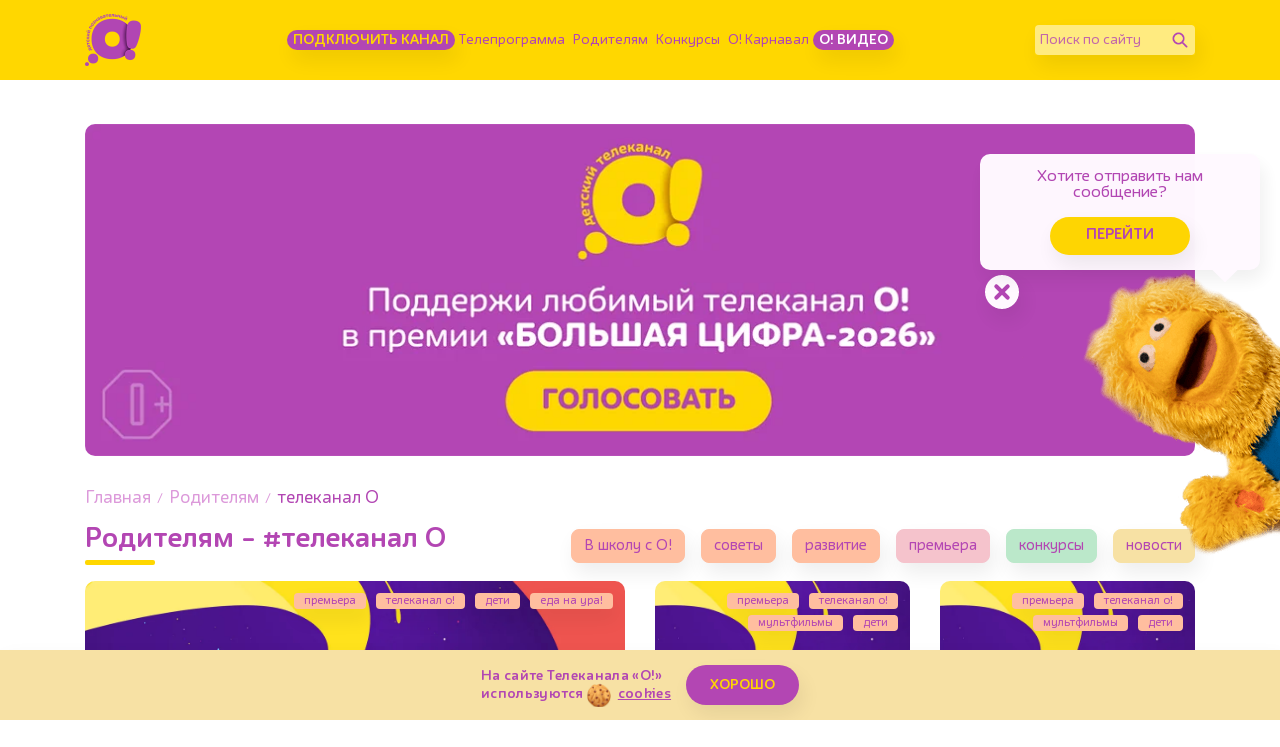

--- FILE ---
content_type: text/html; charset=UTF-8
request_url: https://www.kanal-o.ru/news/tag/%D1%82%D0%B5%D0%BB%D0%B5%D0%BA%D0%B0%D0%BD%D0%B0%D0%BB%20%D0%9E
body_size: 8586
content:
<!DOCTYPE html><html lang="ru"><head><meta http-equiv="X-UA-Compatible" content="IE=Edge"><meta charset="utf-8"><meta name="viewport" content="width=device-width, initial-scale=1.0, maximum-scale=5.0, user-scalable=1"><meta name="keywords" content="Телеканал «О!», детский, познавательный, канал"><meta name="description" content="Список новостей телеканала - телеканал О"><meta property="og:url" content="
https://www.kanal-o.ru/news/tag/%D1%82%D0%B5%D0%BB%D0%B5%D0%BA%D0%B0%D0%BD%D0%B0%D0%BB+%D0%9E
"><meta property="og:description" content="Список новостей телеканала - телеканал О"><meta property="og:type" content="website"><meta property="og:title" content="Статьи для родителей - телеканал О - Телеканал «О!»"><meta property="og:image" content="https://www.kanal-o.ru/images/og.png"><title>Статьи для родителей - телеканал О - Телеканал «О!»</title><link rel="preconnect" href="//fonts.googleapis.com"><link rel="preconnect" href="//mc.yandex.ru"><link rel="preconnect" href="//fonts.gstatic.com"><link rel="canonical" href="
https://www.kanal-o.ru/news/tag/%D1%82%D0%B5%D0%BB%D0%B5%D0%BA%D0%B0%D0%BD%D0%B0%D0%BB+%D0%9E
" /><link rel="icon" type="image/png" href="/images/icons/favicon-96x96.png" sizes="96x96" /><link rel="icon" type="image/svg+xml" href="/images/icons/favicon.svg" /><link rel="shortcut icon" href="/favicon.ico" /><link rel="apple-touch-icon" sizes="180x180" href="/images/icons/apple-touch-icon.png" /><link rel="manifest" href="/images/icons/site.webmanifest" /><link rel="stylesheet" href="/fonts/IrmaText3/font.css"><link rel="stylesheet" href="/css/css.min.css?1768912328367"><link title="RSS" type="application/rss+xml" rel="alternate" href="https://www.kanal-o.ru/zen.rss"><script data-schema="Organization" type="application/ld+json">
    {
      "@context":"http://schema.org",
      "@type":"Organization",
      "name":"Телеканал «О!»",
      "url":"https://www.kanal-o.ru",
      "logo":"https://www.kanal-o.ru/images/logo.png",
      "sameAs":["https://vk.com/kanal_o","https://ok.ru/kanal.o"],
      "contactPoint": [{
        "@type": "ContactPoint",
        "telephone": "+7-495-617-55-80",
        "contactType": "customer support",
        "availableLanguage": ["Russian", "English"]
      },{
        "@type": "ContactPoint",
        "telephone": "+7-495-617-55-78",
        "contactType": "sales",
        "availableLanguage": ["Russian", "English"]
      },{
        "@type": "ContactPoint",
        "telephone": "+7-495-617-51-75",
        "contactType": "PR",
        "availableLanguage": ["Russian", "English"]
      }]
    }
    </script><script data-schema="WebPage" type="application/ld+json">
      {
        "@context":"http://schema.org",
        "@type":"WebSite",
        "@id":"#website",
        "url":"https://www.kanal-o.ru",
        "name":"Телеканал «О!»",
        "potentialAction": {
          "@type":"SearchAction",
          "target":"https://www.kanal-o.ru?q={search_term_string}",
          "query-input":"required name=search_term_string"
        }
    }
    </script><script type="application/ld+json">
      {
        "@context": "http://schema.org",
        "@type": "WebSite",
        "name": "Телеканал «О!»",
        "alternateName": "Официальный сайт Телеканала «О!»",
        "url": "https://www.kanal-o.ru"
      }
    </script><script type="application/ld+json">
      {
        "@context": "http://schema.org",
        "@type": "Organization",
        "url": "https://www.kanal-o.ru",
        "logo": "https://www.kanal-o.ru/images/logo.png"
      }
    </script><link rel="search" href="/opensearch.xml" title="Поиск телеканал «О!»" type="application/opensearchdescription+xml" /><script type="application/ld+json">
        {"@context":"http:\/\/schema.org","@type":"BreadcrumbList","itemListElement":[{"@type":"ListItem","position":1,"item":{"@id":"https:\/\/www.kanal-o.ru\/","name":"\u0413\u043b\u0430\u0432\u043d\u0430\u044f"}},{"@type":"ListItem","position":2,"item":{"@id":"https:\/\/www.kanal-o.ru\/news","name":"\u0420\u043e\u0434\u0438\u0442\u0435\u043b\u044f\u043c"}},{"@type":"ListItem","position":3,"item":{"@id":"https:\/\/www.kanal-o.ru\/news\/tag\/%D1%82%D0%B5%D0%BB%D0%B5%D0%BA%D0%B0%D0%BD%D0%B0%D0%BB+%D0%9E","name":"\u0442\u0435\u043b\u0435\u043a\u0430\u043d\u0430\u043b \u041e"}}]}
    </script><!-- Yandex.RTB --><script>window.yaContextCb = window.yaContextCb || []</script><script src="https://yandex.ru/ads/system/context.js" async></script><!-- Yandex.RTB R-A-506458-12 --></head><body
  class=" page-news page-news-index is-desktop"><header class="header header_news"><div class="container header__content"><button title="Меню" class="header__sandwich "><span></span><span></span><span></span></button><a title="Канал «О!»" href="/" class="header__logo"></a><ul class="header__menu"><li class="header__menu-item"><a class="btn btn-main btn-main_sm btn-main_howto"
                            title="Подключить канал" href="/howto">Подключить канал</a></li><li class="header__menu-item"><a title="Телепрограмма" href="/schedule">Телепрограмма</a></li><li class="header__menu-item"><a title="Родителям" href="/news">Родителям</a></li><li class="header__menu-item"><a title="Конкурсы" href="/contests">Конкурсы</a></li><li class="header__menu-item"><a title="Карнавал" href="/karnaval">О! Карнавал</a></li><li class="header__menu-item"><a class="btn btn-main btn-main_sm btn-main_school" title="О! Видео" href="/video">О! Видео</a></li></ul><form class="header__field" method="get" action="/search"><input type="text" name="q" id="q" placeholder="Поиск по сайту" aria-label="Поиск по сайту" /><button class="header__fieldBtn" title="Найти" aria-label="Найти" type="submit"><img class="header__fieldIcon header__fieldIcon_std" src="/images/icons/search/search.png" alt="Найти"><img class="header__fieldIcon header__fieldIcon_hovered" src="/images/icons/search/search_hovered.png"
                    alt="Найти"></button></form><div class="header__onair onair onair_small" itemscope itemtype="http://schema.org/Schedule"><a title="«Три богатыря. Ни дня без подвига» (С субтитрами)" href="/live"
                class="onair__item"><div class="onair__img"><img class="onair__img-mobile" src="https://img51994.kanal-o.ru/img/2025-05-19/fmt_102_24_3-bogatyrya.jpg" alt="«Три богатыря. Ни дня без подвига» (С субтитрами)"
                        title="«Три богатыря. Ни дня без подвига» (С субтитрами)"></div><div class="onair__age">6+</div><div class="onair__body"><div class="onair__time">15:00</div><div class="onair__title" itemprop="name">«Три богатыря. Ни дня без подвига» (С субтитрами)</div><div class="onair__progress"><div class="onair__progress-fill" style="width: 4%;"></div></div></div></a><a title="«Три кота». Мультсериал (С субтитрами)" href="/live"
                class="onair__item"><div class="onair__img"><img class="onair__img-mobile" src="https://img51994.kanal-o.ru/img/2019-03-04/fmt_102_24_dcbb2a22e07c782979322051e86b506d24_trikota1s-35.jpg" alt="«Три кота». Мультсериал (С субтитрами)"
                        title="«Три кота». Мультсериал (С субтитрами)"></div><div class="onair__age">0+</div><div class="onair__body"><div class="onair__time">16:00</div><div class="onair__title" itemprop="name">«Три кота». Мультсериал (С субтитрами)</div></div></a><a title="«Смешарики. Легенда о золотом драконе» (С субтитрами)" href="/live"
                class="onair__item"><div class="onair__img"><img class="onair__img-mobile" src="https://img51994.kanal-o.ru/img/2022-07-18/fmt_102_24_smeshariki.-legenda-o-zolotom-drakone--6-.jpg" alt="«Смешарики. Легенда о золотом драконе» (С субтитрами)"
                        title="«Смешарики. Легенда о золотом драконе» (С субтитрами)"></div><div class="onair__age">6+</div><div class="onair__body"><div class="onair__time">21:30</div><div class="onair__title" itemprop="name">«Смешарики. Легенда о золотом драконе» (С субтитрами)</div></div></a></div></div><div class="header__drawer drawer "><div class="header__drawer-content drawer__content"><div class="drawer__content-scroll"><ul class="drawer__menu"><li class="header__menu-item drawer__menu-item"><a
                                class="btn btn-main btn-main_sm btn-main_tales" title="Подключить канал"
                                href="/howto">Подключить канал</a></li><li class="header__menu-item drawer__menu-item"><a title="Телепрограмма"
                                href="/schedule">Телепрограмма</a></li><li class="header__menu-item drawer__menu-item"><a title="Родителям" href="/news">Родителям</a></li><li class="header__menu-item drawer__menu-item"><a title="Конкурсы"
                                href="/contests">Конкурсы</a></li><li class="header__menu-item drawer__menu-item"><a title="Карнавал" href="/karnaval">О!
                                Карнавал</a></li><li class="header__menu-item drawer__menu-item"><a title="О канале" href="/about">О канале</a></li><li class="header__menu-item drawer__menu-item"><a
                                class="btn btn-main btn-main_sm btn-main_schoolDrawer" title="О! Видео"
                                href="/video">О! Видео</a></li></ul><form class="header__field" method="get" action="/search"><input type="text" name="q" id="q" placeholder="Поиск по сайту" aria-label="Поиск по сайту" /><button class="header__fieldBtn" title="Найти" aria-label="Найти" type="submit"><img class="header__fieldIcon header__fieldIcon_std" src="/images/icons/search/search.png"
                            alt="Найти"><img class="header__fieldIcon header__fieldIcon_hovered"
                            src="/images/icons/search/search_hovered.png" alt="Найти"></button></form></div></div></div></header><div class="onair-spoiler"><div class="onair container"><a title="«Три богатыря. Ни дня без подвига» (С субтитрами)" href="/announce/17891" class="onair__item"><div class="onair__img"><img class="onair__img-desktop" src="https://img51994.kanal-o.ru/img/2025-05-19/fmt_69_24_3-bogatyrya.jpg" title="«Три богатыря. Ни дня без подвига» (С субтитрами)" alt="«Три богатыря. Ни дня без подвига» (С субтитрами)"><img class="onair__img-mobile" src="https://img51994.kanal-o.ru/img/2025-05-19/fmt_102_24_3-bogatyrya.jpg" title="«Три богатыря. Ни дня без подвига» (С субтитрами)" alt="«Три богатыря. Ни дня без подвига» (С субтитрами)"></div><div class="onair__age">6+</div><div class="onair__body"><div class="onair__time">15:00</div><div class="onair__title">«Три богатыря. Ни дня без подвига» (С субтитрами)</div><div class="onair__progress"><div class="onair__progress-fill" style="width: 4%;"></div></div></div></a><a title="«Три кота». Мультсериал (С субтитрами)" href="/announce/15167" class="onair__item"><div class="onair__img"><img class="onair__img-desktop" src="https://img51994.kanal-o.ru/img/2019-03-04/fmt_69_24_dcbb2a22e07c782979322051e86b506d24_trikota1s-35.jpg" title="«Три кота». Мультсериал (С субтитрами)" alt="«Три кота». Мультсериал (С субтитрами)"><img class="onair__img-mobile" src="https://img51994.kanal-o.ru/img/2019-03-04/fmt_102_24_dcbb2a22e07c782979322051e86b506d24_trikota1s-35.jpg" title="«Три кота». Мультсериал (С субтитрами)" alt="«Три кота». Мультсериал (С субтитрами)"></div><div class="onair__age">0+</div><div class="onair__body"><div class="onair__time">16:00</div><div class="onair__title">«Три кота». Мультсериал (С субтитрами)</div></div></a><a title="«Смешарики. Легенда о золотом драконе» (С субтитрами)" href="/announce/17280" class="onair__item"><div class="onair__img"><img class="onair__img-desktop" src="https://img51994.kanal-o.ru/img/2022-07-18/fmt_69_24_smeshariki.-legenda-o-zolotom-drakone--6-.jpg" title="«Смешарики. Легенда о золотом драконе» (С субтитрами)" alt="«Смешарики. Легенда о золотом драконе» (С субтитрами)"><img class="onair__img-mobile" src="https://img51994.kanal-o.ru/img/2022-07-18/fmt_102_24_smeshariki.-legenda-o-zolotom-drakone--6-.jpg" title="«Смешарики. Легенда о золотом драконе» (С субтитрами)" alt="«Смешарики. Легенда о золотом драконе» (С субтитрами)"></div><div class="onair__age">6+</div><div class="onair__body"><div class="onair__time">21:30</div><div class="onair__title">«Смешарики. Легенда о золотом драконе» (С субтитрами)</div></div></a></div></div><main class="main"><div class="main__wrapper"><div class="container container-adv"><div class="o-adv o-adv-1120 o-adv-desktop"><!--AdFox START--><!--1tv.com--><!--Площадка: kanal-o.ru / Все страницы сайта / Перетяжка SuperTop 1120--><!--Категория: <не задана>--><!--Тип баннера: 1120x200--><div id="adfox_17073029688967569"></div><script>
            window.yaContextCb.push(() => {
                Ya.adfoxCode.create({
                    ownerId: 256787,
                    containerId: 'adfox_17073029688967569',
                    params: {
                        p1: 'czanu',
                        p2: 'imzu'
                    }
                })
            })
        </script></div><div class="o-adv o-adv-1120 o-adv-mobile"><!--AdFox START--><!--1tv.com--><!--Площадка: kanal-o.ru / Все страницы сайта / Перетяжка SuperTop 735 mobile--><!--Категория: <не задана>--><!--Тип баннера: 1120x200--><div id="adfox_170730175222233786"></div><script>
    window.yaContextCb.push(() => {
        Ya.adfoxCode.create({
            ownerId: 256787,
            containerId: 'adfox_170730175222233786',
            params: {
                p1: 'dazhl',
                p2: 'imzu'
            }
        })
    })
</script><!--AdFox START--><!--1tv.com--><!--Площадка: kanal-o.ru / Все страницы сайта / Перетяжка SuperTop 735 mobile--><!--Категория: <не задана>--><!--Баннер: <не задана>--><!--Тип баннера: 1120x200--></div></div><div class="announce-list"><div class="container"><ol class="breadcrumbs"><li class="breadcrumbs__item"><a title="Главная" class="breadcrumbs__item-link" href="/">Главная</a></li><li class="breadcrumbs__item"><a title="Родителям" class="breadcrumbs__item-link" href="/news">Родителям</a></li><li class="breadcrumbs__item"><span class="breadcrumbs__item-title">телеканал О</span></li></ol><div class="title-block"><div class="title-block__part"><a href="/news" title="Родителям" class="title-block__name"><h1>Родителям – #телеканал О</h1></a></div><div class="title-block__part title-block__part_btns"><a href="/school" title="вшколувместесО!,детский сад,образование"
                            data-filter-url="/news/page/tag/вшколувместесО!,детский сад,образование?page="
                            class="btn btn_filter btn-channel-education">В школу с О!</a><a href="/news/tag/советы" title="советы" data-filter-url="/news/page/tag/советы?page="
                            class="btn_filter btn btn-channel-education">советы</a><a href="/news/tag/развитие" title="развитие" data-filter-url="/news/page/tag/развитие?page="
                            class="btn_filter btn btn-channel-education">развитие</a><a href="/news/tag/премьера" title="премьера" data-filter-url="/news/page/tag/премьера?page="
                            class="btn_filter btn btn-channel-videos">премьера</a><a href="/news/tag/конкурс" title="конкурсы" data-filter-url="/news/page/tag/конкурс?page="
                            class="btn_filter btn btn-channel-contests">конкурсы</a><a href="/news/tag/новости" title="новости" data-filter-url="/news/page/tag/новости?page="
                            class="btn_filter btn btn-channel-news">новости</a></div></div></div><div class="grid"><div class="grid__more-container container"><div class="grid__more  grid__more_visible "><button title="Больше классных статей" class="grid__more-btn" href="#" data-url-page="https://www.kanal-o.ru/news/page/tag/%D1%82%D0%B5%D0%BB%D0%B5%D0%BA%D0%B0%D0%BD%D0%B0%D0%BB+%D0%9E?page="  data-num-page="1">БОЛЬШЕ<br>КЛАССНЫХ СТАТЕЙ</button><span class="grid__more-icon grid__more-icon_1"></span><span class="grid__more-icon grid__more-icon_2"></span><span class="grid__more-icon grid__more-icon_3"></span><span class="grid__more-icon grid__more-icon_4"></span><span class="grid__more-icon grid__more-icon_5"></span></div></div></div></div></div></main><div class="backyard aspect-ratio_16x9 "><div class="backyard__content aspect-ratio__content"><div class="backyard__control"></div><ul id="backyard" class="scene backyard__scene backyard__scene_6"><li class="layer backyard__scene-layer backyard__scene-layer_1" data-depth="0.00"><div class="backyard__scene-layer-pic" style="background-image: url('/images/backyard/3_opacity/layer_1_bg.jpg'); background-size: 100% auto; background-position: center center; background-repeat: no-repeat;"></div></li><li class="layer backyard__scene-layer backyard__scene-layer_2" data-depth="-0.15"><div class="backyard__scene-layer-pic" style="width: 110%; height: 110%; background-image: url('/images/backyard/3_opacity/layer_2_sky.png'); background-size: 100% auto; background-position: center center; background-repeat: no-repeat;"></div></li><li class="layer backyard__scene-layer backyard__scene-layer_3" data-depth="-0.1"><div class="backyard__scene-layer-pic" style="width: 108%; height: 108%; background-image: url('/images/backyard/3_opacity/layer_3_clouds.png'); background-size: 100% auto; background-position: center center; background-repeat: no-repeat;"></div></li><li class="layer backyard__scene-layer backyard__scene-layer_4" data-depth="-0.05"><div class="backyard__scene-layer-pic" style="width: 110%; height: 110%; background-image: url('/images/backyard/3_opacity/layer_4_rocks.png'); background-size: 100% auto; background-position: center center; background-repeat: no-repeat;"></div></li><li class="layer backyard__scene-layer backyard__scene-layer_5" data-depth="0.03"><div class="backyard__scene-layer-pic" style="width: 110%; height: 110%; background-image: url('/images/backyard/3_opacity/layer_5_earth.png'); background-size: 100% auto; background-position: center center; background-repeat: no-repeat;"></div></li><li class="layer backyard__scene-layer backyard__scene-layer_6" data-depth="0.06"><div class="backyard__scene-layer-pic" style="width: 106%; height: 106%; background-image: url('/images/backyard/3_opacity/layer_6_water.png'); background-size: 100% auto; background-position: center center; background-repeat: no-repeat;"></div></li><li class="layer backyard__scene-layer backyard__scene-layer_7" data-depth="0.16"><div class="backyard__scene-layer-pic" style="width: 106%; height: 106%; background-image: url('/images/backyard/3_opacity/layer_7_ship.png'); background-size: 100% auto; background-position: center center; background-repeat: no-repeat;"></div></li></ul></div></div><!--AdFox START--><!--Площадка: kanal-o.ru / Все страницы сайта / Оверлей--><!--Категория: <не задана>--><!--Тип баннера: Оверлей--><div id="adfox_169270055234127661"></div><script>
    window.yaContextCb.push(()=>{
        Ya.adfoxCode.createAdaptive({
            ownerId: 256787,
            containerId: 'adfox_169270055234127661',
            params: {
                p1: 'czbbv',
                p2: 'incl'
            }
        }, ['desktop'], {
            tabletWidth: 859,
            isAutoReloads: true
        });
    })
</script><footer class="footer footer_1"><div class="subscription footer__subsctiption"><div class="subscription__info"><div class="subscription__title">Подпишитесь на наши новости</div></div><style>
            #static-form-container {
                margin: 0px auto 12px !important;
                background-color: transparent !important;
            }

            #static-form-container table {
                background-color: transparent !important;
            }

            #static-form-container * {
                box-sizing: border-box;
            }

            .subs_table {
                padding: 0 0 !important;

                tr {
                    td {
                        display: flex;
                    }


                }
            }

            @media screen and (max-width: 500px) {
                #static-form-container {
                    box-sizing: border-box !important;
                    width: 100% !important;
                }

                .subs_table {
                    padding: 0 0 !important;

                    tr {
                        td {
                            display: block !important;
                            padding: 0 0 10px !important;
                        }

                        table {
                            min-width: 100% !important;
                        }

                        input[type="text"] {
                            border-radius: 30px !important;
                        }

                        button {
                            box-shadow: none !important;
                            margin: 0 auto !important;
                            padding-bottom: 30px;
                            display: block !important;
                            border-radius: 30px !important;
                        }
                    }
                }
            }
        </style><div id="static-form-container"
            data-url="https://cp.unisender.com/ru/v5/subscribe-form/view/6imhw4qkcz4kny5qecck5h8tic9j3kom37mjgzso"
            data-settings="6uz3tcz96yh5axk5tu91pa7sttweaz1uixgakutfmacumsdzzewzy" style="display: none"><form method="POST"
                action="https://cp.unisender.com/ru/subscribe?hash=631kb7thxhimx7k5tu91pa7sttizisrcgwgnua6t8ir1e43ww4qko"
                name="subscribtion_form" us_mode="embed"><div class="container responsive"><table cellpadding="0" cellspacing="0" align="center"><tbody><tr><td><!--[if (gte mso 9)|(IE)]><table cellpadding="0" cellspacing="0" border="0" width="400" align="center"><tr><td><![endif]--><table class="subs_table" cellpadding="0" cellspacing="0" align="center"><tbody><tr><td width="100%"
                                                    style="vertical-align: top; max-width: 480px; font-size: 0px; padding: 0;"><!--[if (gte mso 9)|(IE)]><table cellpadding="0" cellspacing="0" border="0" width="400" align="center"><tr><td><![endif]--><table width="100%" border="0" cellspacing="0" cellpadding="0"
                                                        style="width: 100%; table-layout: fixed; height: auto; border-collapse: collapse; border-spacing: 0px; display: inline-table; vertical-align: top; font-size: medium;"><tbody><tr><td style="width: 100%; padding: 8px; height: 50px;"
                                                                    valign="top"><table border="0" cellspacing="0" cellpadding="0"
                                                                        style="height: 100%; width: 100%; table-layout: fixed; border-spacing: 0px; border-collapse: collapse; min-height: 50px;"><tbody><tr><td><div
                                                                                        style="display: flex; width: 100%; align-items: center;"><label
                                                                                            style="font-size: 12px; width: auto; margin-right: 8px; min-width: 44px; line-height: 1;"><span>E-mail</span></label><div
                                                                                            style="display: block; width: 100%;"><input type="text" class=""
                                                                                                name="email"
                                                                                                _validator="email"
                                                                                                _required="1"
                                                                                                _label="E-mail"
                                                                                                class="footer__subsField"
                                                                                                style="background: none; display: inline-block; border: 2px solid #b246b3; border-radius: 30px 0 0 30px; height: 32px; width: 100%; padding: 0 8px; color: #b246b3; outline: none;"
                                                                                                placeholder=""><div class="error-block"
                                                                                                style="display:none;color:#ff592d;font:11px/18px Arial;"></div></div></div></td></tr></tbody></table></td></tr></tbody></table><!--[if (gte mso 9)|(IE)]></td></tr></table><![endif]--><!--[if (gte mso 9)|(IE)]><table cellpadding="0" cellspacing="0" border="0" width="400" align="center"><tr><td><![endif]--><table width="100%" border="0" cellspacing="0" cellpadding="0"
                                                        style="width: 42%; min-width: 50px; table-layout: fixed; height: auto; border-collapse: collapse; border-spacing: 0px; display: inline-table; vertical-align: top; font-size: medium;"><tbody><tr><td style="width: 100%; background-image: none; min-height: 0px; height: 0px;"
                                                                    valign="top"><table border="0" cellspacing="0" cellpadding="0"
                                                                        style="height: 100%; width: 100%; table-layout: fixed; border-spacing: 0px; border-collapse: collapse; min-height: 0px;"><tbody><tr><td><table border="0" cellpadding="0"
                                                                                        cellspacing="0" width="100%"><tbody><tr><td align="center"
                                                                                                    valign="middle"><button
                                                                                                        href="javascript:"
                                                                                                        style='padding: 3px 10px; background: #ffd700;color: #b346b3; box-shadow: 4px 10px 20px rgba(0, 0, 0, 0.07); text-transform: uppercase; border: none; border-radius: 0 30px 30px 0; height: 32px;
                                                                                                        text-decoration: none; cursor: pointer; font-weight: bold; font-family: "IrmaTextRoundPro-Bold"; font-size: 12px; line-height: 1; border: 2px solid; display: flex;align-items: center;'
                                                                                                        target="_blank">Подписаться</button></td></tr></tbody></table></td></tr></tbody></table></td></tr></tbody></table><!--[if (gte mso 9)|(IE)]></td></tr></table><![endif]--></td></tr></tbody></table><!--[if (gte mso 9)|(IE)]></td></tr></table><![endif]--></td></tr></tbody></table></div><input type="hidden" name="charset" value="UTF-8"><input type="hidden" name="default_list_id" value="1"><input type="hidden" name="list_ids[]" value="1"><input type="hidden" name="list_ids[]" value="5"><input type="hidden" name="overwrite" value="2"><input type="hidden" name="is_v5" value="1"></form></div><script src="https://shared.s3.unisender.ru/popups/popup.js"></script><script>
            window.popupForSubscriptionsForm("https://apig.unisender.com");
        </script></div><div class="footer__content container"><div class="row"><a title="Канал «О!»" href="/" class="footer__logo"><img class="footer__logo_yellow" src="/images/logos/logo_yellow_no_text.png"
                    alt="Детский телеканал «О!»" title="Детский телеканал «О!»"><img class="footer__logo_purple" src="/images/logos/logo_purple_no_text.png"
                    alt="Детский телеканал «О!»" title="Детский телеканал «О!»"></a><a title="Канал «О!»" href="/" class="footer__logo footer__logo_mobile"><img class="footer__logo_yellow" src="/images/logos/logo_yellow_footer.png" alt="Детский телеканал «О!»"
                    title="Детский телеканал «О!»"><img class="footer__logo_purple" src="/images/logos/logo_purple_footer.png" alt="Детский телеканал «О!»"
                    title="Детский телеканал «О!»"></a><div class="col-12"></div><div class="footer__part col-sm-10 col-md-6 col-lg-4 col-xl-3"><div class="footer__description footer__description_about">Детский телеканал «О!» — это остров открытий
                    для дошкольников, учеников младших классов и их родителей.</div><form method="get" action="/search" class="footer__field"><input type="text" name="q" id="q" placeholder="Поиск по сайту" aria-label="Поиск по сайту" /><button class="footer__fieldBtn" type="submit" aria-label="Найти" title="Найти"><img class="footer__fieldIcon footer__fieldIcon_std"
                            src="/images/icons/search/search_footer.png" alt="Найти" title="Найти" /><img class="footer__fieldIcon footer__fieldIcon_hovered"
                            src="/images/icons/search/search_footer_hovered.png" alt="Найти" title="Найти" /></button></form></div><div class="footer__part d-none d-xl-block col-xl-1"></div><div class="footer__part footer__part_menu col-sm-4 col-md-2 col-lg-2"><div class="footer__title">Меню</div><ul class="footer__menu"><li class="footer__menu-item"><a title="Телепрограмма" href="/schedule">Телепрограмма</a></li><li class="footer__menu-item"><a title="Родителям" href="/news">Родителям</a></li><li class="footer__menu-item"><a title="Конкурсы" href="/contests">Конкурсы</a></li><li class="footer__menu-item"><a title="Карнавал" href="/karnaval">Карнавал</a></li><li class="footer__menu-item"><a title="Детям" href="/video">Детям</a></li><li class="footer__menu-item"><a title="О компании" href="/about">О канале</a></li></ul></div><div class="footer__part col-sm-4 col-md-4 col-lg-6"><div class="footer__title">Контакты</div><div class="footer__description"><span>Адрес: 127427, Москва, ул. Академика Королева, 19, телеканал «О!»</span><span>Телефон: <a href="tel:+7(495)617-55-80">+7(495)617-55-80</a></span><span>Почта: <a href="mailto:info@kanal-o.ru">info@kanal-o.ru</a></span></div><ul class="footer__socials"><li class="footer__socials-item footer__socials-item_vk"><a title="VK Канала «О!»"
                            rel="noopener noreferrer" target="_blank" href="https://vk.com/kanal_o"></a></li><li class="footer__socials-item footer__socials-item_img"><a title="Odnoklassniki Канала «О!»"
                            rel="noopener noreferrer" target="_blank" href="https://ok.ru/kanal.o"><i class="zmdi zmdi-o zmdi-o-ok"></i></a></li><li class="footer__socials-item footer__socials-item_zen"><a title="Дзен Канала «О!»"
                            rel="noopener noreferrer" target="_blank" href="https://zen.yandex.ru/kanal_o "><i
                                class="zmdi-o zmdi-o-zen"></i></a></li><li class="footer__socials-item footer__socials-item_telegram"><a title="Телеграм Канала «О!»"
                            rel="noopener noreferrer" target="_blank" href="https://t.me/telekanal_o "></a></li><li class="footer__socials-item footer__socials-item_rutube"><a title="Рутуб Канала «О!»"
                            rel="noopener noreferrer" target="_blank" href="https://rutube.ru/channel/26106804/"></a></li></ul></div><div class="footer__copy col-12">
                © 2017-2026. Редакция телеканала «О!».
                <br>Все права на любые материалы, опубликованные на сайте, защищены.
                <br>Любое использование материалов возможно только с согласия Редакции телеканала.
            </div></div></div></footer><div class="baloon"><div class="baloon__phrase"><div>Хотите отправить нам сообщение?</div><br><a class="btn btn-main" href="/about?utm_medium=baloon">Перейти</a></div><div class="baloon__hero"
        style="background-image: url('/images/baloons/2026/1.png'); background-size: contain; background-repeat: no-repeat;"></div><div class="baloon__close"></div></div><noindex><div class="cookie cookie_disabled"><span class="cookie__text">На сайте Телеканала «О!» <br>используются <i title="cookies" class="cookie__icon"></i> &nbsp;<a
            href="https://www.kanal-o.ru/cookies" title="cookies" rel="nofollow">cookies</a></span><div class="cookie__btn"><button title="хорошо" class="btn btn-main btn-main_invert btn-main_sm">ХОРОШО</button></div></div></noindex><script src="https://cdnjs.cloudflare.com/polyfill/v3/polyfill.min.js?version=4.8.0"></script><!-- Yandex.Metrika counter --><script type="text/javascript">
      (function (m, e, t, r, i, k, a) {
        m[i] = m[i] || function () { (m[i].a = m[i].a || []).push(arguments) };
        m[i].l = 1 * new Date();
        for (var j = 0; j < document.scripts.length; j++) { if (document.scripts[j].src === r) { return; } }
        k = e.createElement(t), a = e.getElementsByTagName(t)[0], k.async = 1, k.src = r, a.parentNode.insertBefore(k, a)
      })
      (window, document, "script", "https://mc.yandex.ru/metrika/tag.js", "ym");

    ym(43792909, "init", {
      clickmap: true,
      trackLinks: true,
      accurateTrackBounce: true,
      webvisor: true
    });
  </script><noscript><div><img src="https://mc.yandex.ru/watch/43792909" style="position:absolute; left:-9999px;" alt="" /></div></noscript><!-- /Yandex.Metrika counter --><script src="/js/base.min.js?1768912328367" type="text/javascript"></script></body></html>

--- FILE ---
content_type: text/css
request_url: https://www.kanal-o.ru/fonts/IrmaText3/font.css
body_size: 247
content:
@font-face {
    font-family: "IrmaTextRoundPro-Regular";
    src: url("IrmaTextRoundPro-Regular.woff2") format("woff2"),
        url("IrmaTextRoundPro-Regular.woff") format("woff"),
        url("IrmaTextRoundPro-Regular.otf") format("opentype");
    font-style: normal;
    font-weight: 400;
}

@font-face {
    font-family: "IrmaTextRoundPro-Regular";
    src: url("IrmaTextRoundPro-Bold.woff2") format("woff2"),
        url("IrmaTextRoundPro-Bold.woff") format("woff"),
        url("IrmaTextRoundPro-Bold.otf") format("opentype");
    font-style: normal;
    font-weight: 600;
}

@font-face {
    font-family: "IrmaTextRoundPro-Regular";
    src: url("IrmaTextRoundPro-Black.woff2") format("woff2"),
        url("IrmaTextRoundPro-Black.woff") format("woff"),
        url("IrmaTextRoundPro-Black.otf") format("opentype");
    font-style: normal;
    font-weight: 800;
}

@font-face {
    font-family: "IrmaTextRoundPro-Regular";
    src: url("IrmaTextRoundPro-RegularItalic.woff2") format("woff2"),
        url("IrmaTextRoundPro-RegularItalic.woff") format("woff"),
        url("IrmaTextRoundPro-RegularItalic.otf") format("opentype");
    font-style: italic;
    font-weight: 400;
}

@font-face {
    font-family: "IrmaTextRoundPro-Regular";
    src: url("IrmaTextRoundPro-BoldItalic.woff2") format("woff2"),
        url("IrmaTextRoundPro-BoldItalic.woff") format("woff"),
        url("IrmaTextRoundPro-BoldItalic.otf") format("opentype");
    font-style: italic;
    font-weight: 600;
}

@font-face {
    font-family: "IrmaTextRoundPro-Regular";
    src: url("IrmaTextRoundPro-BlackItalic.woff2") format("woff2"),
        url("IrmaTextRoundPro-BlackItalic.woff") format("woff"),
        url("IrmaTextRoundPro-BlackItalic.otf") format("opentype");
    font-style: italic;
    font-weight: 800;
}

@font-face {
    font-family: "IrmaTextRoundPro-Bold";
    src: url("IrmaTextRoundPro-Bold.woff2") format("woff2"),
        url("IrmaTextRoundPro-Bold.woff") format("woff"),
        url("IrmaTextRoundPro-Bold.otf") format("opentype");
    font-style: normal;
    font-weight: 400;
}

@font-face {
    font-family: "IrmaTextRoundPro-BoldItalic";
    src: url("IrmaTextRoundPro-BoldItalic.woff2") format("woff2"),
        url("IrmaTextRoundPro-BoldItalic.woff") format("woff"),
        url("IrmaTextRoundPro-BoldItalic.otf") format("opentype");
    font-style: normal;
    font-weight: 400;
}

@font-face {
    font-family: "IrmaTextRoundPro-Black";
    src: url("IrmaTextRoundPro-Black.woff2") format("woff2"),
        url("IrmaTextRoundPro-Black.woff") format("woff"),
        url("IrmaTextRoundPro-Black.otf") format("opentype");
    font-style: normal;
    font-weight: 400;
}

@font-face {
    font-family: "IrmaTextRoundPro-BlackItalic";
    src: url("IrmaTextRoundPro-BlackItalic.woff2") format("woff2"),
        url("IrmaTextRoundPro-BlackItalic.woff") format("woff"),
        url("IrmaTextRoundPro-BlackItalic.otf") format("opentype");
    font-style: normal;
    font-weight: 400;
}
